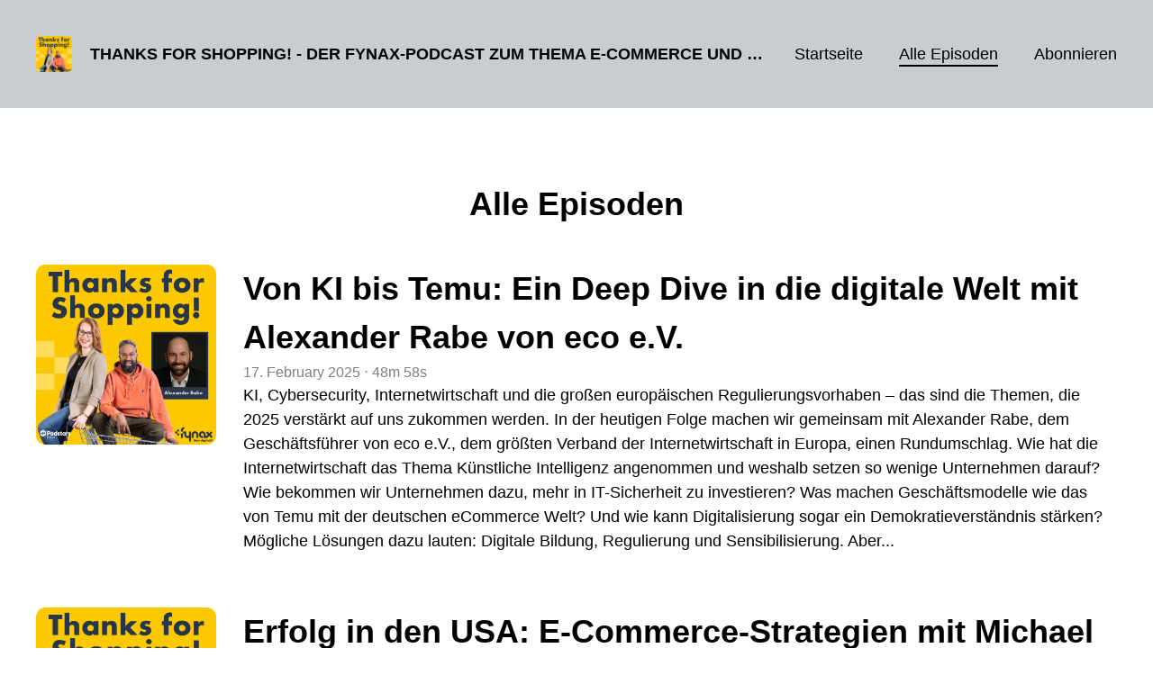

--- FILE ---
content_type: text/html; charset=utf-8
request_url: https://thanksforshopping.podigee.io/episodes
body_size: 9620
content:
<!DOCTYPE html>
<html lang="de">
  <head>
    <meta charset="utf-8">
    <meta http-equiv="X-UA-Compatible" content="IE=edge,chrome=1">

    <title>
      Thanks for Shopping! - Der fynax-Podcast zum Thema E-Commerce und Steuern!
    </title>

    <meta name="viewport" content="width=device-width, initial-scale=1">

    <meta content="podigee.com" name="generator" />
<meta content="Wir shoppen immer mehr online, der E-Commerce-Umsatz wächst stetig jedes Jahr. Es passiert also nicht nur jede Menge Spannendes, es gibt auch allerhand zu besprechen im E-Commerce Bereich. Genau deshalb widmen sich Nadja und Saravanan von fynax im Podcast „Thanks for Shopping!“ diesem Thema. Mit ihren GästInnen sprechen sie jeden zweiten Montag über aktuelle und branchenrelevante Themen, die Zukunft des E-Commerce, Marktentwicklungen, neue Technologien und auch über Steuern. Was bewegt die Branche aktuell? Wie kann ich meinen Umsatz in kürzester Zeit maximal steigern? Und was macht ein Businessmodell einzigartig? MarktplatzhändlerInnen, E-Commerce Experts, MitarbeiterInnen vom Zoll, SteuerberaterInnen und viele weitere spannende GästInnen teilen ihre Geschichten, ihr Businessmodel und ihr Erfolgsrezept. 

Freut euch auf spannende, abwechslungsreiche und informative Gespräche! Am besten jetzt reinhören, den Podcast abonnieren und ab morgen relevante Takeaways in euren Arbeitsalltag integrieren!


Produziert von Podstars by OMR" name="description" />
<meta content="fynax" name="author" />
<meta name="keywords" />

    <meta property="og:title" content="Thanks for Shopping! - Der fynax-Podcast zum Thema E-Commerce und Steuern!" />
<meta property="og:description" content="Wir shoppen immer mehr online, der E-Commerce-Umsatz wächst stetig jedes Jahr. Es passiert also nicht nur jede Menge Spannendes, es gibt auch allerhand zu besprechen im E-Commerce Bereich. Genau deshalb widmen sich Nadja und Saravanan von fynax im Podcast „Thanks for Shopping!“ diesem Thema. Mit ihren GästInnen sprechen sie jeden zweiten Montag über aktuelle und branchenrelevante Themen, die Zukunft des E-Commerce, Marktentwicklungen, neue Technologien und auch über Steuern. Was bewegt die Branche aktuell? Wie kann ich meinen Umsatz in kürzester Zeit maximal steigern? Und was macht ein Businessmodell einzigartig? MarktplatzhändlerInnen, E-Commerce Experts, MitarbeiterInnen vom Zoll, SteuerberaterInnen und viele weitere spannende GästInnen teilen ihre Geschichten, ihr Businessmodel und ihr Erfolgsrezept. 

Freut euch auf spannende, abwechslungsreiche und informative Gespräche! Am besten jetzt reinhören, den Podcast abonnieren und ab morgen relevante Takeaways in euren Arbeitsalltag integrieren!


Produziert von Podstars by OMR" />
<meta property="og:type" content="website" />
<meta property="og:url" content="https://thanksforshopping.podigee.io/episodes" />
<meta property="og:image" content="https://images.podigee-cdn.net/0x,sIKpWoB_99cF6J26KeHWpDLttiYmXjAKwUHLVQXXkFUI=/https://main.podigee-cdn.net/uploads/u5851/a09cf61c-a85d-49d5-b5fb-a787c5b5a5d2.jpg" />
<meta property="og:site_name" content="Thanks for Shopping! - Der fynax-Podcast zum Thema E-Commerce und Steuern!" />

<meta name="twitter:card" content="summary_large_image" />



<meta name="twitter:url" content="https://thanksforshopping.podigee.io/episodes" />
<meta name="twitter:title" content="Thanks for Shopping! - Der fynax-Podcast zum Thema E-Commerce und Steuern!" />
<meta name="twitter:description" content="Wir shoppen immer mehr online, der E-Commerce-Umsatz wächst stetig jedes Jahr. Es passiert also nicht nur jede Menge Spannendes, es gibt auch allerhand zu besprechen im E-Commerce Bereich. Genau deshalb widmen sich Nadja und Saravanan von fynax im Podcast „Thanks for Shopping!“ diesem Thema. Mit ihren GästInnen sprechen sie jeden zweiten Montag über aktuelle und branchenrelevante Themen, die Zukunft des E-Commerce, Marktentwicklungen, neue Technologien und auch über Steuern. Was bewegt die Branche aktuell? Wie kann ich meinen Umsatz in kürzester Zeit maximal steigern? Und was macht ein Businessmodell einzigartig? MarktplatzhändlerInnen, E-Commerce Experts, MitarbeiterInnen vom Zoll, SteuerberaterInnen und viele weitere spannende GästInnen teilen ihre Geschichten, ihr Businessmodel und ihr Erfolgsrezept. 

Freut euch auf spannende, abwechslungsreiche und informative Gespräche! Am besten jetzt reinhören, den Podcast abonnieren und ab morgen relevante Takeaways in euren Arbeitsalltag integrieren!


Produziert von Podstars by OMR" />
<meta name="twitter:image" content="https://images.podigee-cdn.net/0x,sIKpWoB_99cF6J26KeHWpDLttiYmXjAKwUHLVQXXkFUI=/https://main.podigee-cdn.net/uploads/u5851/a09cf61c-a85d-49d5-b5fb-a787c5b5a5d2.jpg" />





<meta itemprop="name" content="Thanks for Shopping! - Der fynax-Podcast zum Thema E-Commerce und Steuern!" />
<meta itemprop="description" content="Wir shoppen immer mehr online, der E-Commerce-Umsatz wächst stetig jedes Jahr. Es passiert also nicht nur jede Menge Spannendes, es gibt auch allerhand zu besprechen im E-Commerce Bereich. Genau deshalb widmen sich Nadja und Saravanan von fynax im Podcast „Thanks for Shopping!“ diesem Thema. Mit ihren GästInnen sprechen sie jeden zweiten Montag über aktuelle und branchenrelevante Themen, die Zukunft des E-Commerce, Marktentwicklungen, neue Technologien und auch über Steuern. Was bewegt die Branche aktuell? Wie kann ich meinen Umsatz in kürzester Zeit maximal steigern? Und was macht ein Businessmodell einzigartig? MarktplatzhändlerInnen, E-Commerce Experts, MitarbeiterInnen vom Zoll, SteuerberaterInnen und viele weitere spannende GästInnen teilen ihre Geschichten, ihr Businessmodel und ihr Erfolgsrezept. 

Freut euch auf spannende, abwechslungsreiche und informative Gespräche! Am besten jetzt reinhören, den Podcast abonnieren und ab morgen relevante Takeaways in euren Arbeitsalltag integrieren!


Produziert von Podstars by OMR" />
<meta itemprop="image" content="https://images.podigee-cdn.net/0x,sIKpWoB_99cF6J26KeHWpDLttiYmXjAKwUHLVQXXkFUI=/https://main.podigee-cdn.net/uploads/u5851/a09cf61c-a85d-49d5-b5fb-a787c5b5a5d2.jpg" />


    <link rel="canonical" href="https://thanksforshopping.podigee.io/episodes">
    <link rel="icon" href="/assets/favicons/favicon-96x96-e595067f367308346f53dde5921f8c405a8768e68e5594a49009ca9e6d6666fe.png" type="image/png">

    <link rel="stylesheet" href="/assets/fontawesome-49b2499398529056d550aba5dd2a0e0565f65ff3d8f9005d4891f6de96024560.css" media="all" />
    
    <link rel="stylesheet" href="/assets/blog-7233c08c7e31d828b4368f0c1b41ab74e3b3a711221bd9a75ddb45177323836a.css" media="all" />
      <link rel="stylesheet" media="all" href="/stylesheets/application.css"></link>

    <meta name="csrf-param" content="authenticity_token" />
<meta name="csrf-token" content="ICWknxRLf7ZZjruAE1WcliTpEVmiauFRB0BBijgw6R1-hLcTbzONZqN8NWw7Yf7VTSD54xIBXpnMuBI7NV42aA" />
    <script src="/assets/custom/application-217344c0fb04361f546c6e6e17d19e5928b553492351fe8bfcf795629596a7bf.js"></script>
      <script src="/assets/custom/calculation-fa9f88c7088a44ff115989b382b5fe135baeee84568af256c09249f14133a070.js" color="#283547"></script>
      <script src="/assets/custom/follow-hub-97b12e83ec0b2478be2191cc8b7cfbd66233877899ef419dccea124b1df73574.js" feedUrl="https://thanksforshopping.podigee.io/feed/mp3" followUsData="{&quot;itunes&quot;:null,&quot;spotify&quot;:&quot;https://open.spotify.com/show/02JRP1MorVMbsg1aoW9oKB&quot;,&quot;deezer&quot;:&quot;https://www.deezer.com/show/2551782&quot;,&quot;podimo&quot;:null,&quot;steady&quot;:null,&quot;tune_in_radio&quot;:null,&quot;iheart&quot;:null,&quot;pandora&quot;:null,&quot;overcast&quot;:null,&quot;podcast_addict&quot;:null,&quot;pocket_casts&quot;:null,&quot;listen_notes&quot;:null,&quot;amazon&quot;:null}" translations="{&quot;copy_url&quot;:&quot;URL kopieren&quot;,&quot;description&quot;:&quot;Erhalte automatisch neue Episoden auf dein Endgerät.&quot;,&quot;for_all&quot;:&quot;Windows, Android, MacOS, iOS&quot;,&quot;for_mac&quot;:&quot;MacOS, iOS für iPhone, iPad&quot;,&quot;more&quot;:&quot;Mehr Apps&quot;,&quot;recommended&quot;:&quot;Empfohlene Apps&quot;,&quot;tab_ios&quot;:&quot;iPhone oder iPad&quot;,&quot;tab_android&quot;:&quot;Android&quot;,&quot;tab_desktop&quot;:&quot;Desktop&quot;,&quot;title&quot;:&quot;Folge uns und verpasse keine Episode&quot;}" icons="{&quot;applepodcasts&quot;:&quot;/assets/follow_hub_icons/applepodcasts-1c3ad9c94d49291c2065c3bd38e49f1c40c41962871e7836fb7efeac3be3eee3.svg&quot;,&quot;castbox&quot;:&quot;/assets/follow_hub_icons/castbox-baf793cae2e63b4784d6e85d9eb7daec49a69ab7ac6705e2a25886cb8abe664d.svg&quot;,&quot;deezer&quot;:&quot;/assets/follow_hub_icons/deezer-eb456e3f64a35aaee6a58e3d1d125b1c0a8e95618f6e9f116e294f2bdfe70b0c.svg&quot;,&quot;iheart&quot;:&quot;/assets/follow_hub_icons/iheart-97872de27e884f5d7d57bf1db69a27858ac19d92363400c2b6a55284d6b3e202.svg&quot;,&quot;listennotes&quot;:&quot;/assets/follow_hub_icons/listennotes-4d5374d26e009f09bf89a9c034d59f30e32dc9f7413f76f6b88da78c71e2e47c.svg&quot;,&quot;overcast&quot;:&quot;/assets/follow_hub_icons/overcast-cf3e0f8743dcdf7bdf1b5028131883eac388de9913d7f2e837f2f183173ca29f.svg&quot;,&quot;pandora&quot;:&quot;/assets/follow_hub_icons/pandora-0599ebedb497df8bf738fa3b079725e8fe03cd5bd2f9eaf5bca1ef3aebc49e33.svg&quot;,&quot;pocketcasts&quot;:&quot;/assets/follow_hub_icons/pocketcasts-e7a62f208e565293677b6a8816c6e499c2143d2d36ba9a8c20d5b54034cae3e4.svg&quot;,&quot;podcastaddict&quot;:&quot;/assets/follow_hub_icons/podcastaddict-79ec32a78a1eacacd45453a4e0f6815de6b529119cdb80636da2605df8586fad.svg&quot;,&quot;podimo&quot;:&quot;/assets/follow_hub_icons/podimo-df9d03c2cc8c237c1df076bf4cbd722b5a0c33df02c6a849d387c067e01f4802.svg&quot;,&quot;rss&quot;:&quot;/assets/follow_hub_icons/rss-19e71a571792990ccb5820046a926bfccaaa3cc7b3ac8d03525c4cded15691f6.svg&quot;,&quot;spotify&quot;:&quot;/assets/follow_hub_icons/spotify-468c9f7a196af5151a0a55df9a48b861827c9aa2fc7514e120e68fea51df7b60.svg&quot;,&quot;steady&quot;:&quot;/assets/follow_hub_icons/steady-1a0be2864067e014a69cb1e559a5985268be9c8b34d25fbb792a7238ca9a7a37.svg&quot;,&quot;tuneinradio&quot;:&quot;/assets/follow_hub_icons/tuneinradio-ad18d536b9d5f0086c32e4db729af0c7e1db113b6649a5097114596ea96e7df3.svg&quot;}"></script>

    <script src="https://player.podigee-cdn.net/podcast-player/javascripts/podigee-podcast-player-direct.js" class="podigee-podcast-player-direct"></script>

    <link rel="alternate" type="application/rss+xml" title="Thanks for Shopping! - Der fynax-Podcast zum Thema E-Commerce und Steuern!" href="https://thanksforshopping.podigee.io/feed/mp3"></link>


    <script type="text/javascript">
document.addEventListener('DOMContentLoaded', function () {
var node = document.querySelector('section.episode-comments');
if (!node) {
return;
}

var parent = node.parentNode;
parent && parent.removeChild(node);
});
</script>
  </head>

  <body id="blog" class="">

    

<header id="main-header">
  <div class="navbar-container">
    <nav class="navbar">
      <a class="navbar__left" href="/">
        
        <img alt="Thanks for Shopping! - Der fynax-Podcast zum Thema E-Commerce und Steuern!" src="https://images.podigee-cdn.net/1400x,sIKpWoB_99cF6J26KeHWpDLttiYmXjAKwUHLVQXXkFUI=/https://main.podigee-cdn.net/uploads/u5851/a09cf61c-a85d-49d5-b5fb-a787c5b5a5d2.jpg" class="podcast-cover" />
        
        
        <div class="podcast-title">Thanks for Shopping! - Der fynax-Podcast zum Thema E-Commerce und Steuern!</div>
      </a>
      <div class="navbar__right">
        <input type="checkbox" id="menu-btn" />
        <label id="mobile-menu-toggle" class="mobile-menu-toggle" aria-label="Menu" for="menu-btn">
          <span></span><span></span><span></span>
        </label>
        <div id="nav-links" class="nav-links-container">
          <ul class="nav-links">
            <li id="home-link">
              <a href="/">Startseite</a>
            </li>
            <li id="episodes-link">
              <a href="/episodes">Alle Episoden</a>
            </li>
            <li id="subscribe-link">
              <a href="#subscribe">Abonnieren</a>
            </li>
            
            <div class="mobile-actions">
              <div class="headline">Lust auf einen eigenen Podcast?</div>
              <a href="https://www.podigee.com/de/podcast-mit-podigee-starten?utm_source=podigee&utm_medium=referral&utm_campaign=w-de-de-podcastblog&utm_term=Thanks+for+Shopping%21+-+Der+fynax-Podcast+zum+Thema+E-Commerce+und+Steuern%21" rel="nofollow" class="button">Jetzt kostenlos ausprobieren</a>
            </div>
            
          </ul>
        </div>
      </div>
    </nav>
  </div>
</header>

<main><section class="archive-section">
  <div class="container">
    <div class="episodes-top">
      <h1>Alle Episoden</h1>
    </div>
    <div class="episodes-list">
  
    
    <article>
      <div class="episode-image">
        <img alt="Von KI bis Temu: Ein Deep Dive in die digitale Welt mit Alexander Rabe von eco e.V." src="https://images.podigee-cdn.net/1400x,skdcW0iKh0ErZb1m3XeCaH9eC6eNIOzuLzjbEzRdYb4I=/https://main.podigee-cdn.net/uploads/u5851/9415a58d-95cb-420c-9a13-7bdfb9735bd0.jpg" />
      </div>
      <div class="episode-info">
        <h2 class="headline">
          <a href="/63-von-ki-bis-temu-ein-deep-dive-in-die-digitale-welt-mit-alexander-rabe-von-eco-ev">Von KI bis Temu: Ein Deep Dive in die digitale Welt mit Alexander Rabe von eco e.V.</a>
        </h2>
        <div class="time-header">
          <time> <span class="js-podigee-timestamp podigee-timestamp" data-timestamp="1739757600" data-format="%d. %B %Y"></span><noscript><span>2025-02-17 02:00:00 UTC</span></noscript> </time>
          <small>&#8231;</small>
          
          
          48m
          58s
        </div>
        <div class="description"><p>KI, Cybersecurity, Internetwirtschaft und die großen europäischen Regulierungsvorhaben – das sind die Themen, die 2025 verstärkt auf uns zukommen werden. In der heutigen Folge machen wir gemeinsam mit Alexander Rabe, dem Geschäftsführer von eco e.V., dem größten Verband der Internetwirtschaft in Europa, einen Rundumschlag. Wie hat die Internetwirtschaft das Thema Künstliche Intelligenz angenommen und weshalb setzen so wenige Unternehmen darauf? Wie bekommen wir Unternehmen dazu, mehr in IT-Sicherheit zu investieren? Was machen Geschäftsmodelle wie das von Temu mit der deutschen eCommerce Welt? Und wie kann Digitalisierung sogar ein Demokratieverständnis stärken? Mögliche Lösungen dazu lauten: Digitale Bildung, Regulierung und Sensibilisierung. Aber...</p></div>
      </div>
    </article>
    
  
    
    <article>
      <div class="episode-image">
        <img alt="Erfolg in den USA: E-Commerce-Strategien mit Michael Kempe (Mercatorz)" src="https://images.podigee-cdn.net/1400x,sI4-hDZOpxZiQUSEdpdElQL8R6NvMWyDvYtcUF0qhlz4=/https://main.podigee-cdn.net/uploads/u5851/7d98ca09-949c-456a-aa91-d56ae51d9769.jpg" />
      </div>
      <div class="episode-info">
        <h2 class="headline">
          <a href="/62-erfolg-in-den-usa-e-commerce-strategien-mit-michael-kempe-mercatorz">Erfolg in den USA: E-Commerce-Strategien mit Michael Kempe (Mercatorz)</a>
        </h2>
        <div class="time-header">
          <time> <span class="js-podigee-timestamp podigee-timestamp" data-timestamp="1738548000" data-format="%d. %B %Y"></span><noscript><span>2025-02-03 02:00:00 UTC</span></noscript> </time>
          <small>&#8231;</small>
          
          
          46m
          33s
        </div>
        <div class="description"><p>Der Traum vom US-amerikanischen Markt ist für viele E-Commerce-Unternehmer*innen verlockend. Doch die Expansion in die USA birgt zahlreiche Herausforderungen. In der heutigen Episode nimmt uns Michael Kempe, Experte für US-Markteintritte, mit auf eine Reise über den großen Teich. Er erklärt, welche Gesetze und Vorschriften in den USA beachtet werden müssen, um rechtssicher zu agieren und gibt wertvolle Einblicke in große Marktplätze wie Amazon und Walmart. Wir erfahren, wie Produkte zolltechnisch korrekt eingeführt werden und dabei hohe Kosten vermieden werden. Und schließlich teilt Michael Kempe seine Erfahrungen zu den kulturellen Besonderheiten, die für erfolgreiche Geschäftsbeziehungen in den USA von Bedeutung sind....</p></div>
      </div>
    </article>
    
  
    
    <article>
      <div class="episode-image">
        <img alt="Dein Weg zum Amazon-Erfolg: Tipps & Tricks von Andreas Roth (Seller Support)" src="https://images.podigee-cdn.net/1400x,sCwt9v3e5O0u5iy_52rZLVcbryh6_F4uapB7vR4a0LB4=/https://main.podigee-cdn.net/uploads/u5851/b957849d-fa8a-44cc-b67a-caa0bcaec0a8.jpg" />
      </div>
      <div class="episode-info">
        <h2 class="headline">
          <a href="/61-dein-weg-zum-amazon-erfolg-tipps-tricks-von-andreas-roth-seller-support">Dein Weg zum Amazon-Erfolg: Tipps & Tricks von Andreas Roth (Seller Support)</a>
        </h2>
        <div class="time-header">
          <time> <span class="js-podigee-timestamp podigee-timestamp" data-timestamp="1737338400" data-format="%d. %B %Y"></span><noscript><span>2025-01-20 02:00:00 UTC</span></noscript> </time>
          <small>&#8231;</small>
          
          
          43m
          23s
        </div>
        <div class="description"><p>Top Amazon Seller zu werden, ist, wie der beste Elfmeterschütze zu werden: Nur durch ständiges Training wird man zu den Besten gehören. Nachdem er selbst sehr erfolgreich mehrere Businesses auf Amazon betrieben hat, gründete Andreas Roth Seller Support, um sein Praxis-Wissen an andere (zukünftige) Amazon-Verkäufer*innen weiterzugeben. Mit der Amazon Seller Support Academy, Eins-zu-eins Coachings, Remote-Live-Trainings und IHK-E-Commerce-Zertifikaten bietet das Unternehmen unterschiedlichste vollumfängliche Lehrformen an, die sich auf die Amazonausbildung fokussieren. Auf welche Kleinigkeiten es bei Amazon ankommt und wie man das eigene Amazon Business aufbauen, Umsätze maximieren und somit erfolgreicher Amazon Seller werden kann, das erzählt Andreas in der heutigen...</p></div>
      </div>
    </article>
    
  
    
    <article>
      <div class="episode-image">
        <img alt="Mehrweg als Gamechanger im E-Commerce - mit Marc Engelmann von Boomerang" src="https://images.podigee-cdn.net/1400x,s7Eg-49dctXLcLt3Ndl_QUsqZcv7WM4URaphZuzA8D9g=/https://main.podigee-cdn.net/uploads/u5851/bdad8fa4-c31e-4f91-9b95-b6fb8aa31958.jpg" />
      </div>
      <div class="episode-info">
        <h2 class="headline">
          <a href="/60-mehrweg-als-gamechanger-im-e-commerce-mit-marc-engelmann-von-boomerang">Mehrweg als Gamechanger im E-Commerce - mit Marc Engelmann von Boomerang</a>
        </h2>
        <div class="time-header">
          <time> <span class="js-podigee-timestamp podigee-timestamp" data-timestamp="1736128800" data-format="%d. %B %Y"></span><noscript><span>2025-01-06 02:00:00 UTC</span></noscript> </time>
          <small>&#8231;</small>
          
          
          33m
          46s
        </div>
        <div class="description"><p>Mehrweg wird ein immer größeres Thema, während der Onlinehandel weiter wächst. Marc Engelmann versucht mit seinem Unternehmen Boomerang, den herkömmlichen Versandkarton zu ersetzen, der nach einmaligem Gebrauch im Müll landet, und bietet stattdessen Mehrwegverpackungen für den Onlinehandel an, die mithilfe eines Pfandsystems bis zu 50 Mal wiederverwendet werden können. Reduzierung von Verpackungsmüll und CO2-Ersparnis mit einer Klappe. Wie das digitale Pfandsystem funktioniert, warum Boomerang stark auf Großkunden geht und welchen Herausforderungen Marc und sein Team hinsichtlich Skalierung, Produkt, politischen Regulierungen und dem Wettbewerb zur Wellpapp-Industrie ausgesetzt sind, darüber sprechen Marc, Nadja und Saravanan in der heutigen Folge „Thanks for Shopping!“....</p></div>
      </div>
    </article>
    
  
    
    <article>
      <div class="episode-image">
        <img alt="Verträge digital und intelligent verwalten - mit Sebastian Wengryn von ContractHero" src="https://images.podigee-cdn.net/1400x,sWyQqytoxKFNIkUAOQbjq4AIi8yjD0cyQmiwVkqWlUes=/https://main.podigee-cdn.net/uploads/u5851/0057a0db-e7f9-48ac-9eaf-12ba256d4124.jpg" />
      </div>
      <div class="episode-info">
        <h2 class="headline">
          <a href="/59-vertrage-digtal-und-intelligent-verwalten-mit-sebastian-wengryn-von-contracthero">Verträge digital und intelligent verwalten - mit Sebastian Wengryn von ContractHero</a>
        </h2>
        <div class="time-header">
          <time> <span class="js-podigee-timestamp podigee-timestamp" data-timestamp="1734919200" data-format="%d. %B %Y"></span><noscript><span>2024-12-23 02:00:00 UTC</span></noscript> </time>
          <small>&#8231;</small>
          
          
          44m
          58s
        </div>
        <div class="description"><p>Wer heutzutage seine Verträge noch manuell oder händisch verwaltet, der hat keinen Respekt vor seiner Zeit und auch nicht vor der seiner Mitarbeitenden.” – mit diesen Worten appelliert Sebastian Wengryn, Gründer von ContractHero, an Unternehmen, dass es an der Zeit ist für intelligentes, digitales Vertragsmanagement. Sebastian ist mit ContractHero in eine verstaubte Nische vorgedrungen und hat sich zum Ziel gesetzt, Unternehmen dabei zu unterstützen, nicht in unzähligen undurchsichtigen Verträgen zu ertrinken, sondern schnell, sicher, automatisiert und präzise einen Überblick über Verträge und die enthaltenen Metadaten zu gewinnen. Mit welchem Need die Kund*innen zu ContractHero gehen, wie genau die smarte Verwaltung...</p></div>
      </div>
    </article>
    
  
    
    <article>
      <div class="episode-image">
        <img alt="Mit dem fave-Brand-Konzept zu den großen Marken von morgen gehören – mit Pascal Baumann von favineo" src="https://images.podigee-cdn.net/1400x,sPuHESO6P3KSQ2RIwm7_ExQ3gbc9-ZgWpJxK_jnPwBAs=/https://main.podigee-cdn.net/uploads/u5851/0ce0f72b-4bfa-4411-a872-7d171c387640.jpg" />
      </div>
      <div class="episode-info">
        <h2 class="headline">
          <a href="/58-mit-dem-fave-brand-konzept-zu-den-grossen-marken-von-morgen-gehoren-mit-pascal-baumann-von-favineo">Mit dem fave-Brand-Konzept zu den großen Marken von morgen gehören – mit Pascal Baumann von favineo</a>
        </h2>
        <div class="time-header">
          <time> <span class="js-podigee-timestamp podigee-timestamp" data-timestamp="1733709600" data-format="%d. %B %Y"></span><noscript><span>2024-12-09 02:00:00 UTC</span></noscript> </time>
          <small>&#8231;</small>
          
          
          33m
          27s
        </div>
        <div class="description"><p>Mit individuellen Kampagnen-Konzepten zu den großen Marken von morgen gehören – das hat sich Pascal Baumann mit favineo zum Ziel gesetzt. Pascal ist Geschäftsführer der favineo GmbH und hat ein 3-in-1-Framework aus Google Ads, YouTube Shorts und User-generated content entwickelt, das kleinen Online Shops dazu verhilft, zu einer großen fave-Brand zu werden. Durch welche drei Phasen ein Unternehmen dabei gehen muss, wieso Profitabilität an erster Stelle steht und was überhaupt die Basis des Gründens sein muss, erzählt Pascal in dieser Folge „Thanks for Shopping!“
<br />Für mehr Insights zum Podcast folgt uns auf: <a href="https://www.instagram.com/thanks_for_shopping_podcast/">https://www.instagram.com/thanks_for_shopping_podcast/</a>
<br />Und hier geht’s zu favineo</p></div>
      </div>
    </article>
    
  
    
    <article>
      <div class="episode-image">
        <img alt="Transformation, Digitalisierung und Nachhaltigkeit – mit Yara Molthan von Spryker" src="https://images.podigee-cdn.net/1400x,sz32LCvLSikh1Ib-3p4OnFhtFwwQcla9W8HV01rYn8b0=/https://main.podigee-cdn.net/uploads/u5851/92dbfbbe-37ad-4a17-ab42-a5a3a9bcc957.jpg" />
      </div>
      <div class="episode-info">
        <h2 class="headline">
          <a href="/57-transformation-digitalisierung-und-nachhaltigkeit-mit-yara-molthan-von-spryker">Transformation, Digitalisierung und Nachhaltigkeit – mit Yara Molthan von Spryker</a>
        </h2>
        <div class="time-header">
          <time> <span class="js-podigee-timestamp podigee-timestamp" data-timestamp="1699236000" data-format="%d. %B %Y"></span><noscript><span>2023-11-06 02:00:00 UTC</span></noscript> </time>
          <small>&#8231;</small>
          
          
          30m
          44s
        </div>
        <div class="description"><p>Vom Greenwashing zum Green Growing: Nachhaltiges Wachstum ist nicht nur ein Konzept, sondern ein Weg, wie Unternehmen in der modernen Welt agieren und erfolgreich sein können. Als Hauptverantwortliche für den Bereich Value Engineering und Business Consulting bei der E-Commerce-Plattform Spryker spielt Yara Molthan eine wichtige Rolle bei der Ausgestaltung digitaler Transformationsprozesse. Sie unterstützt ihre Kund\*innen nicht nur bei der strategischen Ausrichtung, sondern entwickelt auch maßgeschneiderte Lösungen, um Geschäftsmodelle zu optimieren und nachhaltig zu gestalten. Inwiefern das Thema Konsolidierung in der Zukunft für den deutschen Markt an Bedeutung gewinnen wird und wie sich die Integration von Digitalisierung, Wachstum und Nachhaltigkeit erfolgreich...</p></div>
      </div>
    </article>
    
  
    
    <article>
      <div class="episode-image">
        <img alt="Turbulente Zeiten im E-Commerce – mit Saravanan und Nadja" src="https://images.podigee-cdn.net/1400x,sf70qhirRVTLmRB0NU6qR5I63PBFX7IUSCrdXQgE021Q=/https://main.podigee-cdn.net/uploads/u5851/0e287f41-d500-4dd1-bc11-295a17992a1d.jpg" />
      </div>
      <div class="episode-info">
        <h2 class="headline">
          <a href="/56-turbulente-zeiten-im-e-commerce-mit-saravanan-und-nadja">Turbulente Zeiten im E-Commerce – mit Saravanan und Nadja</a>
        </h2>
        <div class="time-header">
          <time> <span class="js-podigee-timestamp podigee-timestamp" data-timestamp="1698022800" data-format="%d. %B %Y"></span><noscript><span>2023-10-23 01:00:00 UTC</span></noscript> </time>
          <small>&#8231;</small>
          
          
          30m
          18s
        </div>
        <div class="description"><p>Der Onlinehandel boomte in den letzten Jahren, und die digitale Transformation ist durch den Einsatz von künstlicher Intelligenz und Hybridmodellen auf dem Vormarsch. Seit vielen Jahren sind neue Technologien integraler Bestandteil der Markenstrategie großer Hersteller, um das Online-Shoppingerlebnis ihrer Kund\*innen zu verbessern. Die Pandemie führte zu hohen Umsatzzahlen, aber erstmals seit Jahren sind Rückgänge zu verzeichnen, denn nicht nur das Kaufverhalten hat sich verändert, sondern auch die Warenkörbe. Die Kund\*innen kehren vermehrt in die Geschäfte zurück, um das Shoppen wieder als Freizeitaktivität zu erleben. Der E-Commerce erlebt im Moment eine turbulente Zeit, die nicht nur durch steigende Containerpreise und Lieferengpässe,...</p></div>
      </div>
    </article>
    
  
    
    <article>
      <div class="episode-image">
        <img alt="Meta, TikTok Ads und Umsatzsteigerung – mit Jakob Strehlow" src="https://images.podigee-cdn.net/1400x,sJWTu1Y3yBjKVTL1Dd7yMpSLhY1bYmrWDzgZVrY3H5Ns=/https://main.podigee-cdn.net/uploads/u5851/63d7d648-80a4-4624-a8c4-0606e2168607.jpg" />
      </div>
      <div class="episode-info">
        <h2 class="headline">
          <a href="/55-meta-tiktok-ads-und-umsatzsteigerung-mit-jakob-strehlow">Meta, TikTok Ads und Umsatzsteigerung – mit Jakob Strehlow</a>
        </h2>
        <div class="time-header">
          <time> <span class="js-podigee-timestamp podigee-timestamp" data-timestamp="1696813200" data-format="%d. %B %Y"></span><noscript><span>2023-10-09 01:00:00 UTC</span></noscript> </time>
          <small>&#8231;</small>
          
          
          36m
          29s
        </div>
        <div class="description"><p>Vom Follow zum Kauf: Im Bereich des E-Commerce eröffnen sich zahlreiche Gelegenheiten, um auf den verschiedenen Plattformen wirksame Werbeanzeigen zu schalten und den Umsatz zu steigern. Als Experte für Meta und TikTok Ads hilft Jakob Strehlow mit seiner gleichnamigen Firma dabei, die Werbeanzeigen seiner Kund\*innen zu optimieren und erfolgreich zu skalieren. Sein Unternehmen kooperiert mit mehr als 200 Content Creator\*innen und platziert monatlich über 2.000 verschiedene Werbeanzeigen auf zahlreichen Social-Media-Plattformen für seine Kunden\*innen. Wie man sich in einer wettbewerbsintensiven Umgebung mit vielen Anbieter\*innen erfolgreich von der Konkurrenz abhebt und seine Marketingziele erreicht und auf welchen Kanälen man potenzielle Kund\*innen findet,...</p></div>
      </div>
    </article>
    
  
    
    <article>
      <div class="episode-image">
        <img alt="Exitstrategien im E-Commerce – mit Benno Sader von unybrands" src="https://images.podigee-cdn.net/1400x,s-1R9pBAsAAZArruLVJ6aSKm8cxudbTeLnvRP7NLbb8M=/https://main.podigee-cdn.net/uploads/u5851/f297bbeb-f1c8-4fb1-8a5d-3b8e27df2b57.jpg" />
      </div>
      <div class="episode-info">
        <h2 class="headline">
          <a href="/54-exitstrategien-im-e-commerce-mit-benno-sader-von-unybrands">Exitstrategien im E-Commerce – mit Benno Sader von unybrands</a>
        </h2>
        <div class="time-header">
          <time> <span class="js-podigee-timestamp podigee-timestamp" data-timestamp="1695603600" data-format="%d. %B %Y"></span><noscript><span>2023-09-25 01:00:00 UTC</span></noscript> </time>
          <small>&#8231;</small>
          
          
          36m
          50s
        </div>
        <div class="description"><p>„Thanks for Shopping!“ ist aus der Sommerpause zurück! Diese Folge startet mit Benno Sader von unybrands, einem globalen FBA-Aggregator mit Standorten in London, New York, Miami, Seattle, Hongkong und Shanghai. Das Unternehmen ist immer auf der Suche nach erfolgreichen Marken und FBA-Sellern, die ihr Online-Business verkaufen möchten. Von Lifestyle-Produkten über Haustierspielzeug bis hin zu Outdoor- und Fitnessgeräten sind im Portfolio von unybrands etwa zwei Dutzend Marken vertreten, die mithilfe des Unternehmens ein deutliches Wachstum verzeichnen konnten. Als Business Development Manager ist Benno bei unybrands der erste Ansprechpartner für Kund\*innen. Wie sich Händler\*innen für Aggregatoren interessant machen und welche Anforderungen Unternehmen...</p></div>
      </div>
    </article>
    
  
  
  <div class="pagination">
    
    <p class="current-page">
      <b>1</b>/7
    </p>
    <a class="pagination_next_link" rel="next" href="/episodes?page=2">Nächste Seite &gt;</a>
  </div>
  
</div>
  </div>
</section>


<section class="subscribe" id="subscribe"></section>
</main>

<footer>
  
  <div class="container">
    
    <h2 class="footer__text">Lust auf einen eigenen Podcast?</h2>
    <a href="https://www.podigee.com/de/podcast-mit-podigee-starten?utm_source=podigee&utm_medium=referral&utm_campaign=w-de-de-podcastblog&utm_term=Thanks+for+Shopping%21+-+Der+fynax-Podcast+zum+Thema+E-Commerce+und+Steuern%21" rel="nofollow" class="button footer__button">Jetzt kostenlos ausprobieren</a>
    

    <ul class="unstyled d-flex footer__nav">
       
    </ul>

    
    <div class="footer__logo">
      <a href="https://www.podigee.com/de/podcast-mit-podigee-starten?utm_source=podigee&utm_medium=referral&utm_campaign=w-de-de-podcastblog&utm_term=Thanks+for+Shopping%21+-+Der+fynax-Podcast+zum+Thema+E-Commerce+und+Steuern%21" rel="nofollow">
        <img alt="Podigee logo" src="https://main.podigee-cdn.net/website-assets/footer-podigee-logo-text-horizontal.svg" />
      </a>
    </div>
    
    
    <div class="footer__copyright">&copy; fynax</div>
    
  </div>
  
</footer>

<!-- inject:js -->
<script>"use strict";(function(){var __webpack_modules__={"./files/javascripts/index.js":
/*!************************************!*\
      !*** ./files/javascripts/index.js ***!
      \************************************/
function filesJavascriptsIndexJs(){eval('(function () {\n  window.addEventListener("load", function () {\n    var homeLink = document.getElementById("home-link");\n    var episodesLink = document.getElementById("episodes-link");\n    var mobileMenuToggle = document.getElementById("mobile-menu-toggle");\n    var followUsLink = document.getElementById("subscribe-link");\n    var menuBtn = document.getElementById("menu-btn");\n    var announcement = document.getElementById("announcement");\n\n    if (window.location.pathname === "/") {\n      homeLink.classList.add("active");\n    } else if (window.location.pathname === "/episodes") {\n      episodesLink.classList.add("active");\n    }\n\n    if (announcement) {\n      menuBtn.addEventListener("change", function (e) {\n        if (e.target.checked) {\n          announcement.style.display = "none";\n        } else {\n          announcement.style.display = "block";\n        }\n      });\n    }\n\n    mobileMenuToggle.addEventListener("click", function () {\n      document.documentElement.style.overflow = !!!document.documentElement\n        .style.overflow\n        ? "hidden"\n        : null;\n    });\n\n    if (followUsLink) {\n      followUsLink.addEventListener("click", function () {\n        menuBtn.checked = false;\n        document.documentElement.style.overflow = null;\n      });\n    }\n\n    var url = new URL(window.location.href);\n    var auth = url.searchParams.get("auth");\n\n    if(auth) {\n      var now = new Date();\n      var time = now.getTime();\n      now.setTime(time + 86400000); // + 24 hours\n      document.cookie = `auth=${auth}; expires=${now.toUTCString()};`;\n    }\n  });\n})();\n\n\n//# sourceURL=webpack://podigee-theme-sdk/./files/javascripts/index.js?')}},__webpack_exports__={};__webpack_modules__["./files/javascripts/index.js"]()})();</script>
<!-- endinject -->

  </body>
</html>
